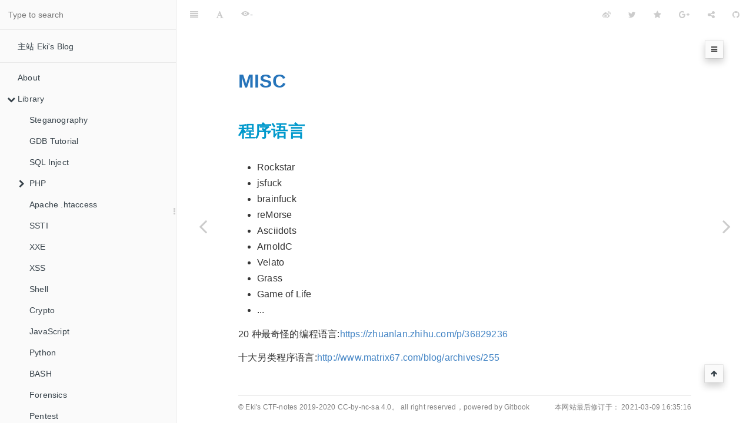

--- FILE ---
content_type: text/html; charset=utf-8
request_url: https://ctf.eki.im/library/misc.html
body_size: 6346
content:

<!DOCTYPE HTML>
<html lang="" >
    <head>
        <meta charset="UTF-8">
        <meta content="text/html; charset=utf-8" http-equiv="Content-Type">
        <title>MISC · Eki's CTF</title>
        <meta http-equiv="X-UA-Compatible" content="IE=edge" />
        <meta name="description" content="">
        <meta name="generator" content="GitBook 3.2.3">
        <meta name="author" content="Eki">
        
        
    
    <link rel="stylesheet" href="../gitbook/style.css">

    
            
                
                <link rel="stylesheet" href="../gitbook/gitbook-plugin-expandable-chapters/expandable-chapters.css">
                
            
                
                <link rel="stylesheet" href="../gitbook/gitbook-plugin-splitter/splitter.css">
                
            
                
                <link rel="stylesheet" href="../gitbook/gitbook-plugin-katex/katex.min.css">
                
            
                
                <link rel="stylesheet" href="../gitbook/gitbook-plugin-tbfed-pagefooter/footer.css">
                
            
                
                <link rel="stylesheet" href="../gitbook/gitbook-plugin-anchor-navigation-ex/style/plugin.css">
                
            
                
                <link rel="stylesheet" href="../gitbook/gitbook-plugin-search-plus/search.css">
                
            
                
                <link rel="stylesheet" href="../gitbook/gitbook-plugin-multipart/multipart.css">
                
            
                
                <link rel="stylesheet" href="../gitbook/gitbook-plugin-advanced-emoji/emoji-website.css">
                
            
                
                <link rel="stylesheet" href="../gitbook/gitbook-plugin-donate/plugin.css">
                
            
                
                <link rel="stylesheet" href="../gitbook/gitbook-plugin-pageview-count/plugin.css">
                
            
                
                <link rel="stylesheet" href="../gitbook/gitbook-plugin-code/plugin.css">
                
            
                
                <link rel="stylesheet" href="../gitbook/gitbook-plugin-lightbox/css/lightbox.min.css">
                
            
                
                <link rel="stylesheet" href="../gitbook/gitbook-plugin-auto-scroll-table/website.css">
                
            
                
                <link rel="stylesheet" href="../gitbook/gitbook-plugin-highlight/website.css">
                
            
                
                <link rel="stylesheet" href="../gitbook/gitbook-plugin-fontsettings/website.css">
                
            
                
                <link rel="stylesheet" href="../gitbook/gitbook-plugin-theme-comscore/test.css">
                
            
        

    

    
        
    
        
    
        
    
        
    
        
    
        
    

        
    
    
    <meta name="HandheldFriendly" content="true"/>
    <meta name="viewport" content="width=device-width, initial-scale=1, user-scalable=no">
    <meta name="apple-mobile-web-app-capable" content="yes">
    <meta name="apple-mobile-web-app-status-bar-style" content="black">
    <link rel="apple-touch-icon-precomposed" sizes="152x152" href="../gitbook/images/apple-touch-icon-precomposed-152.png">
    <link rel="shortcut icon" href="../gitbook/images/favicon.ico" type="image/x-icon">

    
    <link rel="next" href="../contest/" />
    
    
    <link rel="prev" href="protocol.html" />
    

    </head>
    <body>
        
<div class="book">
    <div class="book-summary">
        
            
<div id="book-search-input" role="search">
    <input type="text" placeholder="Type to search" />
</div>

            
                <nav role="navigation">
                


<ul class="summary">
    
    
    
        
        <li>
            <a href="https://ieki.xyz" target="_blank" class="custom-link">主站 Eki's Blog</a>
        </li>
    
    

    
    <li class="divider"></li>
    

    
        
        
    
        <li class="chapter " data-level="1.1" data-path="../">
            
                <a href="../">
            
                    
                    About
            
                </a>
            

            
        </li>
    
        <li class="chapter " data-level="1.2" data-path="./">
            
                <a href="./">
            
                    
                    Library
            
                </a>
            

            
            <ul class="articles">
                
    
        <li class="chapter " data-level="1.2.1" data-path="steganography.html">
            
                <a href="steganography.html">
            
                    
                    Steganography
            
                </a>
            

            
        </li>
    
        <li class="chapter " data-level="1.2.2" data-path="gdb-tutorial.html">
            
                <a href="gdb-tutorial.html">
            
                    
                    GDB Tutorial
            
                </a>
            

            
        </li>
    
        <li class="chapter " data-level="1.2.3" data-path="sqli.html">
            
                <a href="sqli.html">
            
                    
                    SQL Inject
            
                </a>
            

            
        </li>
    
        <li class="chapter " data-level="1.2.4" >
            
                <span>
            
                    
                    PHP
            
                </span>
            

            
            <ul class="articles">
                
    
        <li class="chapter " data-level="1.2.4.1" data-path="php/function.html">
            
                <a href="php/function.html">
            
                    
                    Functions
            
                </a>
            

            
        </li>
    
        <li class="chapter " data-level="1.2.4.2" data-path="php/protocol.html">
            
                <a href="php/protocol.html">
            
                    
                    Protocol
            
                </a>
            

            
        </li>
    
        <li class="chapter " data-level="1.2.4.3" data-path="php/ace.html">
            
                <a href="php/ace.html">
            
                    
                    ACE
            
                </a>
            

            
        </li>
    
        <li class="chapter " data-level="1.2.4.4" data-path="php/serialize.html">
            
                <a href="php/serialize.html">
            
                    
                    Serialize
            
                </a>
            

            
        </li>
    
        <li class="chapter " data-level="1.2.4.5" data-path="php/raw.html">
            
                <a href="php/raw.html">
            
                    
                    Raw
            
                </a>
            

            
        </li>
    

            </ul>
            
        </li>
    
        <li class="chapter " data-level="1.2.5" data-path="htaccess.html">
            
                <a href="htaccess.html">
            
                    
                    Apache .htaccess
            
                </a>
            

            
        </li>
    
        <li class="chapter " data-level="1.2.6" data-path="ssti.html">
            
                <a href="ssti.html">
            
                    
                    SSTI
            
                </a>
            

            
        </li>
    
        <li class="chapter " data-level="1.2.7" data-path="xxe.html">
            
                <a href="xxe.html">
            
                    
                    XXE
            
                </a>
            

            
        </li>
    
        <li class="chapter " data-level="1.2.8" data-path="xss.html">
            
                <a href="xss.html">
            
                    
                    XSS
            
                </a>
            

            
        </li>
    
        <li class="chapter " data-level="1.2.9" data-path="shell.html">
            
                <a href="shell.html">
            
                    
                    Shell
            
                </a>
            

            
        </li>
    
        <li class="chapter " data-level="1.2.10" data-path="crypto.html">
            
                <a href="crypto.html">
            
                    
                    Crypto
            
                </a>
            

            
        </li>
    
        <li class="chapter " data-level="1.2.11" data-path="js.html">
            
                <a href="js.html">
            
                    
                    JavaScript
            
                </a>
            

            
        </li>
    
        <li class="chapter " data-level="1.2.12" data-path="python.html">
            
                <a href="python.html">
            
                    
                    Python
            
                </a>
            

            
        </li>
    
        <li class="chapter " data-level="1.2.13" data-path="bash.html">
            
                <a href="bash.html">
            
                    
                    BASH
            
                </a>
            

            
        </li>
    
        <li class="chapter " data-level="1.2.14" data-path="forensics.html">
            
                <a href="forensics.html">
            
                    
                    Forensics
            
                </a>
            

            
        </li>
    
        <li class="chapter " data-level="1.2.15" data-path="pentest.html">
            
                <a href="pentest.html">
            
                    
                    Pentest
            
                </a>
            

            
        </li>
    
        <li class="chapter " data-level="1.2.16" data-path="protocol.html">
            
                <a href="protocol.html">
            
                    
                    Protocol
            
                </a>
            

            
        </li>
    
        <li class="chapter active" data-level="1.2.17" data-path="misc.html">
            
                <a href="misc.html">
            
                    
                    MISC
            
                </a>
            

            
        </li>
    

            </ul>
            
        </li>
    
        <li class="chapter " data-level="1.3" data-path="../contest/">
            
                <a href="../contest/">
            
                    
                    Contest
            
                </a>
            

            
            <ul class="articles">
                
    
        <li class="chapter " data-level="1.3.1" data-path="../contest/hackergame-2019.html">
            
                <a href="../contest/hackergame-2019.html">
            
                    
                    Hackergame 2019
            
                </a>
            

            
        </li>
    
        <li class="chapter " data-level="1.3.2" data-path="../contest/tsctf-j2019.html">
            
                <a href="../contest/tsctf-j2019.html">
            
                    
                    TSCTF-J 2019
            
                </a>
            

            
        </li>
    
        <li class="chapter " data-level="1.3.3" data-path="../contest/nctf2019.html">
            
                <a href="../contest/nctf2019.html">
            
                    
                    NCTF 2019
            
                </a>
            

            
        </li>
    
        <li class="chapter " data-level="1.3.4" data-path="../contest/isoon-2019.html">
            
                <a href="../contest/isoon-2019.html">
            
                    
                    ISOON 2019
            
                </a>
            

            
        </li>
    
        <li class="chapter " data-level="1.3.5" data-path="../contest/mrctf-2020.html">
            
                <a href="../contest/mrctf-2020.html">
            
                    
                    MRCTF 2020
            
                </a>
            

            
        </li>
    
        <li class="chapter " data-level="1.3.6" data-path="../contest/hfctf-2020.html">
            
                <a href="../contest/hfctf-2020.html">
            
                    
                    2020数字中国创新大赛虎符网络安全赛
            
                </a>
            

            
        </li>
    
        <li class="chapter " data-level="1.3.7" data-path="../contest/npuctf-2020.html">
            
                <a href="../contest/npuctf-2020.html">
            
                    
                    NPUCTF 2020
            
                </a>
            

            
        </li>
    
        <li class="chapter " data-level="1.3.8" data-path="../contest/gkctf-2020.html">
            
                <a href="../contest/gkctf-2020.html">
            
                    
                    GKCTF 2020
            
                </a>
            

            
        </li>
    
        <li class="chapter " data-level="1.3.9" data-path="../contest/sctf-2020.html">
            
                <a href="../contest/sctf-2020.html">
            
                    
                    SCTF 2020
            
                </a>
            

            
        </li>
    

            </ul>
            
        </li>
    
        <li class="chapter " data-level="1.4" data-path="../adworld/">
            
                <a href="../adworld/">
            
                    
                    ADworld
            
                </a>
            

            
            <ul class="articles">
                
    
        <li class="chapter " data-level="1.4.1" data-path="../adworld/misc-exercise-area.html">
            
                <a href="../adworld/misc-exercise-area.html">
            
                    
                    Misc Exercise Area
            
                </a>
            

            
        </li>
    
        <li class="chapter " data-level="1.4.2" data-path="../adworld/crypto-execrise-area.html">
            
                <a href="../adworld/crypto-execrise-area.html">
            
                    
                    Crypto Exercise Area
            
                </a>
            

            
        </li>
    
        <li class="chapter " data-level="1.4.3" data-path="../adworld/web-execrise-area.html">
            
                <a href="../adworld/web-execrise-area.html">
            
                    
                    Web Exercise Area
            
                </a>
            

            
        </li>
    
        <li class="chapter " data-level="1.4.4" data-path="../adworld/pwn-exercise-area.html">
            
                <a href="../adworld/pwn-exercise-area.html">
            
                    
                    PWN Exercise Area
            
                </a>
            

            
        </li>
    
        <li class="chapter " data-level="1.4.5" data-path="../adworld/reverse-execrise-area.html">
            
                <a href="../adworld/reverse-execrise-area.html">
            
                    
                    Reverse Exercise Area
            
                </a>
            

            
        </li>
    
        <li class="chapter " data-level="1.4.6" data-path="../adworld/easy_tornado.html">
            
                <a href="../adworld/easy_tornado.html">
            
                    
                    Easy Tornado
            
                </a>
            

            
        </li>
    
        <li class="chapter " data-level="1.4.7" data-path="../adworld/i-got-id-200.html">
            
                <a href="../adworld/i-got-id-200.html">
            
                    
                    i-got-id-200
            
                </a>
            

            
        </li>
    
        <li class="chapter " data-level="1.4.8" data-path="../adworld/ics-02.html">
            
                <a href="../adworld/ics-02.html">
            
                    
                    ics-02
            
                </a>
            

            
        </li>
    
        <li class="chapter " data-level="1.4.9" data-path="../adworld/ics-07.html">
            
                <a href="../adworld/ics-07.html">
            
                    
                    ics-07
            
                </a>
            

            
        </li>
    
        <li class="chapter " data-level="1.4.10" data-path="../adworld/shrine.html">
            
                <a href="../adworld/shrine.html">
            
                    
                    shrine
            
                </a>
            

            
        </li>
    
        <li class="chapter " data-level="1.4.11" data-path="../adworld/super_sqli.html">
            
                <a href="../adworld/super_sqli.html">
            
                    
                    super_sqli
            
                </a>
            

            
        </li>
    
        <li class="chapter " data-level="1.4.12" data-path="../adworld/web_php_unserialize.html">
            
                <a href="../adworld/web_php_unserialize.html">
            
                    
                    Web_php_unserialize
            
                </a>
            

            
        </li>
    
        <li class="chapter " data-level="1.4.13" data-path="../adworld/web_php_wrong_nginx_config.html">
            
                <a href="../adworld/web_php_wrong_nginx_config.html">
            
                    
                    web_php_wrong_nginx_config
            
                </a>
            

            
        </li>
    
        <li class="chapter " data-level="1.4.14" data-path="../adworld/web_python_template_injection.html">
            
                <a href="../adworld/web_python_template_injection.html">
            
                    
                    Web_python_template_injection
            
                </a>
            

            
        </li>
    
        <li class="chapter " data-level="1.4.15" data-path="../adworld/wtf.sh-150.html">
            
                <a href="../adworld/wtf.sh-150.html">
            
                    
                    wtf.sh-150
            
                </a>
            

            
        </li>
    
        <li class="chapter " data-level="1.4.16" data-path="../adworld/zhuanxv.html">
            
                <a href="../adworld/zhuanxv.html">
            
                    
                    Zhuanxv
            
                </a>
            

            
        </li>
    

            </ul>
            
        </li>
    
        <li class="chapter " data-level="1.5" data-path="../buuoj/">
            
                <a href="../buuoj/">
            
                    
                    BUUOJ
            
                </a>
            

            
            <ul class="articles">
                
    
        <li class="chapter " data-level="1.5.1" data-path="../buuoj/suctf-2019.html">
            
                <a href="../buuoj/suctf-2019.html">
            
                    
                    SUCTF 2019
            
                </a>
            

            
        </li>
    
        <li class="chapter " data-level="1.5.2" data-path="../buuoj/ciscn-northeast-2019.html">
            
                <a href="../buuoj/ciscn-northeast-2019.html">
            
                    
                    CISCN 2019 华北赛区
            
                </a>
            

            
        </li>
    
        <li class="chapter " data-level="1.5.3" data-path="../buuoj/ciscn-pre-2019.html">
            
                <a href="../buuoj/ciscn-pre-2019.html">
            
                    
                    CISCN 2019 初赛
            
                </a>
            

            
        </li>
    
        <li class="chapter " data-level="1.5.4" data-path="../buuoj/ciscn-final-2019.html">
            
                <a href="../buuoj/ciscn-final-2019.html">
            
                    
                    CISCN 2019 Final
            
                </a>
            

            
        </li>
    
        <li class="chapter " data-level="1.5.5" data-path="../buuoj/de1ctf-2019.html">
            
                <a href="../buuoj/de1ctf-2019.html">
            
                    
                    De1CTF 2019
            
                </a>
            

            
        </li>
    
        <li class="chapter " data-level="1.5.6" data-path="../buuoj/wangdingcup-2018.html">
            
                <a href="../buuoj/wangdingcup-2018.html">
            
                    
                    网鼎杯 2018
            
                </a>
            

            
        </li>
    
        <li class="chapter " data-level="1.5.7" data-path="../buuoj/wangdingcup-2019.html">
            
                <a href="../buuoj/wangdingcup-2019.html">
            
                    
                    网鼎杯 2019
            
                </a>
            

            
        </li>
    
        <li class="chapter " data-level="1.5.8" data-path="../buuoj/roarctf-2019.html">
            
                <a href="../buuoj/roarctf-2019.html">
            
                    
                    RoarCTF 2019
            
                </a>
            

            
        </li>
    
        <li class="chapter " data-level="1.5.9" data-path="../buuoj/0ctf-2016.html">
            
                <a href="../buuoj/0ctf-2016.html">
            
                    
                    0CTF 2019
            
                </a>
            

            
        </li>
    
        <li class="chapter " data-level="1.5.10" data-path="../buuoj/gxyctf-2019.html">
            
                <a href="../buuoj/gxyctf-2019.html">
            
                    
                    GXYCTF 2019
            
                </a>
            

            
        </li>
    
        <li class="chapter " data-level="1.5.11" data-path="../buuoj/hitcon-2017.html">
            
                <a href="../buuoj/hitcon-2017.html">
            
                    
                    Hitcon 2017
            
                </a>
            

            
        </li>
    
        <li class="chapter " data-level="1.5.12" data-path="../buuoj/jikedatiaozhan-2019.html">
            
                <a href="../buuoj/jikedatiaozhan-2019.html">
            
                    
                    极客大挑战2019
            
                </a>
            

            
        </li>
    
        <li class="chapter " data-level="1.5.13" data-path="../buuoj/lctf-2018.html">
            
                <a href="../buuoj/lctf-2018.html">
            
                    
                    LCTF 2018
            
                </a>
            

            
        </li>
    
        <li class="chapter " data-level="1.5.14" data-path="../buuoj/de1ctf-2019.html">
            
                <a href="../buuoj/de1ctf-2019.html">
            
                    
                    De1CTF 2019
            
                </a>
            

            
        </li>
    
        <li class="chapter " data-level="1.5.15" data-path="../buuoj/swpu-2019.html">
            
                <a href="../buuoj/swpu-2019.html">
            
                    
                    SWPU 2019
            
                </a>
            

            
        </li>
    
        <li class="chapter " data-level="1.5.16" data-path="../buuoj/suctf-2019.html">
            
                <a href="../buuoj/suctf-2019.html">
            
                    
                    SUCTF 2019
            
                </a>
            

            
        </li>
    
        <li class="chapter " data-level="1.5.17" data-path="../buuoj/bjdctf-2020.html">
            
                <a href="../buuoj/bjdctf-2020.html">
            
                    
                    BJDCTF 2020
            
                </a>
            

            
        </li>
    
        <li class="chapter " data-level="1.5.18" data-path="../buuoj/rctf-2015.html">
            
                <a href="../buuoj/rctf-2015.html">
            
                    
                    RCTF 2015
            
                </a>
            

            
        </li>
    
        <li class="chapter " data-level="1.5.19" data-path="../buuoj/bytectf-2019.html">
            
                <a href="../buuoj/bytectf-2019.html">
            
                    
                    ByteCTF 2019
            
                </a>
            

            
        </li>
    
        <li class="chapter " data-level="1.5.20" data-path="../buuoj/qiangwangbei-2019.html">
            
                <a href="../buuoj/qiangwangbei-2019.html">
            
                    
                    强网杯 2019
            
                </a>
            

            
        </li>
    
        <li class="chapter " data-level="1.5.21" data-path="../buuoj/ddctf-2019.html">
            
                <a href="../buuoj/ddctf-2019.html">
            
                    
                    DDCTF 2019
            
                </a>
            

            
        </li>
    
        <li class="chapter " data-level="1.5.22" data-path="../buuoj/eis-2019.html">
            
                <a href="../buuoj/eis-2019.html">
            
                    
                    EIS 2019
            
                </a>
            

            
        </li>
    
        <li class="chapter " data-level="1.5.23" data-path="../buuoj/vn-2020.html">
            
                <a href="../buuoj/vn-2020.html">
            
                    
                    V&N 2020
            
                </a>
            

            
        </li>
    
        <li class="chapter " data-level="1.5.24" data-path="../buuoj/fbctf-2019.html">
            
                <a href="../buuoj/fbctf-2019.html">
            
                    
                    FBCTF 2019
            
                </a>
            

            
        </li>
    
        <li class="chapter " data-level="1.5.25" data-path="../buuoj/gyctf-2020.html">
            
                <a href="../buuoj/gyctf-2020.html">
            
                    
                    GYCTF 2020
            
                </a>
            

            
        </li>
    
        <li class="chapter " data-level="1.5.26" data-path="../buuoj/bjd-2nd.html">
            
                <a href="../buuoj/bjd-2nd.html">
            
                    
                    BJDCTF 2nd
            
                </a>
            

            
        </li>
    
        <li class="chapter " data-level="1.5.27" data-path="../buuoj/fireshellctf-2020.html">
            
                <a href="../buuoj/fireshellctf-2020.html">
            
                    
                    FireShellCTF 2020
            
                </a>
            

            
        </li>
    
        <li class="chapter " data-level="1.5.28" data-path="../buuoj/gyctf-2020.html">
            
                <a href="../buuoj/gyctf-2020.html">
            
                    
                    GWCTF 2020
            
                </a>
            

            
        </li>
    
        <li class="chapter " data-level="1.5.29" data-path="../buuoj/watevrctf-2019.html">
            
                <a href="../buuoj/watevrctf-2019.html">
            
                    
                    WatervrCTF
            
                </a>
            

            
        </li>
    
        <li class="chapter " data-level="1.5.30" data-path="../buuoj/ciscn-southeast-2019.html">
            
                <a href="../buuoj/ciscn-southeast-2019.html">
            
                    
                    CISCN2019 华东南赛区
            
                </a>
            

            
        </li>
    
        <li class="chapter " data-level="1.5.31" data-path="../buuoj/bsidescf-2019.html">
            
                <a href="../buuoj/bsidescf-2019.html">
            
                    
                    BsidesCTF 2019
            
                </a>
            

            
        </li>
    
        <li class="chapter " data-level="1.5.32" data-path="../buuoj/rctf-2019.html">
            
                <a href="../buuoj/rctf-2019.html">
            
                    
                    RCTF 2019
            
                </a>
            

            
        </li>
    

            </ul>
            
        </li>
    
        <li class="chapter " data-level="1.6" data-path="../pwnable.kr/">
            
                <a href="../pwnable.kr/">
            
                    
                    pwnable.kr
            
                </a>
            

            
            <ul class="articles">
                
    
        <li class="chapter " data-level="1.6.1" data-path="../pwnable.kr/toddlers-bottle.html">
            
                <a href="../pwnable.kr/toddlers-bottle.html">
            
                    
                    Toddler's Bottle
            
                </a>
            

            
        </li>
    

            </ul>
            
        </li>
    
        <li class="chapter " data-level="1.7" data-path="../ethernaut/">
            
                <a href="../ethernaut/">
            
                    
                    Ethernaut
            
                </a>
            

            
        </li>
    
        <li class="chapter " data-level="1.8" data-path="../vulnhub/">
            
                <a href="../vulnhub/">
            
                    
                    Vulnhub
            
                </a>
            

            
            <ul class="articles">
                
    
        <li class="chapter " data-level="1.8.1" data-path="../vulnhub/dc-9.html">
            
                <a href="../vulnhub/dc-9.html">
            
                    
                    DC-9
            
                </a>
            

            
        </li>
    
        <li class="chapter " data-level="1.8.2" data-path="../vulnhub/five86-1.html">
            
                <a href="../vulnhub/five86-1.html">
            
                    
                    five86-1
            
                </a>
            

            
        </li>
    
        <li class="chapter " data-level="1.8.3" data-path="../vulnhub/wakanda.html">
            
                <a href="../vulnhub/wakanda.html">
            
                    
                    wakanda
            
                </a>
            

            
        </li>
    

            </ul>
            
        </li>
    

    

    <li class="divider"></li>

    <li>
        <a href="https://www.gitbook.com" target="blank" class="gitbook-link">
            Published with GitBook
        </a>
    </li>
</ul>


                </nav>
            
        
    </div>

    <div class="book-body">
        
            <div class="body-inner">
                
                    

<div class="book-header" role="navigation">
    

    <!-- Title -->
    <h1>
        <i class="fa fa-circle-o-notch fa-spin"></i>
        <a href=".." >MISC</a>
    </h1>
</div>




                    <div class="page-wrapper" tabindex="-1" role="main">
                        <div class="page-inner">
                            
<div class="search-plus" id="book-search-results">
    <div class="search-noresults">
    
                                <section class="normal markdown-section">
                                
                                <div id="anchor-navigation-ex-navbar"><i class="fa fa-navicon"></i><ul><li><span class="title-icon "></span><a href="#misc"><b></b>MISC</a></li><ul><li><span class="title-icon "></span><a href="#&#x7A0B;&#x5E8F;&#x8BED;&#x8A00;"><b></b>&#x7A0B;&#x5E8F;&#x8BED;&#x8A00;</a></li></ul></ul></div><a href="#misc" id="anchorNavigationExGoTop"><i class="fa fa-arrow-up"></i></a><h1 id="misc"><a name="misc" class="anchor-navigation-ex-anchor" href="#misc"><i class="fa fa-link" aria-hidden="true"></i></a>MISC</h1>
<h2 id="&#x7A0B;&#x5E8F;&#x8BED;&#x8A00;"><a name="&#x7A0B;&#x5E8F;&#x8BED;&#x8A00;" class="anchor-navigation-ex-anchor" href="#&#x7A0B;&#x5E8F;&#x8BED;&#x8A00;"><i class="fa fa-link" aria-hidden="true"></i></a>&#x7A0B;&#x5E8F;&#x8BED;&#x8A00;</h2>
<ul>
<li>Rockstar </li>
<li>jsfuck</li>
<li>brainfuck</li>
<li>reMorse</li>
<li>Asciidots</li>
<li>ArnoldC</li>
<li>Velato</li>
<li>Grass</li>
<li>Game of Life </li>
<li>...</li>
</ul>
<p>20 &#x79CD;&#x6700;&#x5947;&#x602A;&#x7684;&#x7F16;&#x7A0B;&#x8BED;&#x8A00;:<a href="https://zhuanlan.zhihu.com/p/36829236" target="_blank">https://zhuanlan.zhihu.com/p/36829236</a></p>
<p>&#x5341;&#x5927;&#x53E6;&#x7C7B;&#x7A0B;&#x5E8F;&#x8BED;&#x8A00;:<a href="http://www.matrix67.com/blog/archives/255" target="_blank">http://www.matrix67.com/blog/archives/255</a> </p>
<footer class="page-footer"><span class="copyright">&#xA9; Eki&apos;s CTF-notes 2019-2020 CC-by-nc-sa 4.0&#x3002; all right reserved&#xFF0C;powered by Gitbook</span><span class="footer-modification">&#x672C;&#x7F51;&#x7AD9;&#x6700;&#x540E;&#x4FEE;&#x8BA2;&#x4E8E;&#xFF1A;
2021-03-09 16:35:16
</span></footer> <link rel="stylesheet" type="text/css" href="https://storage.googleapis.com/app.klipse.tech/css/codemirror.css"> <script>     window.klipse_settings = {         selector: ".language-klipse, .lang-eval-clojure",         selector_eval_js: ".lang-eval-js",         selector_eval_python_client: ".lang-eval-python",         selector_eval_php: ".lang-eval-php",         selector_eval_scheme: ".lang-eval-scheme",         selector_eval_ruby: ".lang-eval-ruby",         selector_reagent: ".lang-reagent",        selector_google_charts: ".lang-google-chart",        selector_es2017: ".lang-eval-es2017",        selector_jsx: ".lang-eval-jsx",        selector_transpile_jsx: ".lang-transpile-jsx",        selector_render_jsx: ".lang-render-jsx",        selector_react: ".lang-react",        selector_eval_markdown: ".lang-render-markdown",        selector_eval_lambdaway: ".lang-render-lambdaway",        selector_eval_cpp: ".lang-eval-cpp",        selector_eval_html: ".lang-render-html",        selector_sql: ".lang-eval-sql",        selector_brainfuck: "lang-eval-brainfuck",        selector_js: ".lang-transpile-cljs"    }; </script> <script src="https://storage.googleapis.com/app.klipse.tech/plugin/js/klipse_plugin.js"></script>
                                
                                </section>
                            
    </div>
    <div class="search-results">
        <div class="has-results">
            
            <h1 class="search-results-title"><span class='search-results-count'></span> results matching "<span class='search-query'></span>"</h1>
            <ul class="search-results-list"></ul>
            
        </div>
        <div class="no-results">
            
            <h1 class="search-results-title">No results matching "<span class='search-query'></span>"</h1>
            
        </div>
    </div>
</div>

                        </div>
                    </div>
                
            </div>

            
                
                <a href="protocol.html" class="navigation navigation-prev " aria-label="Previous page: Protocol">
                    <i class="fa fa-angle-left"></i>
                </a>
                
                
                <a href="../contest/" class="navigation navigation-next " aria-label="Next page: Contest">
                    <i class="fa fa-angle-right"></i>
                </a>
                
            
        
    </div>

    <script>
        var gitbook = gitbook || [];
        gitbook.push(function() {
            gitbook.page.hasChanged({"page":{"title":"MISC","level":"1.2.17","depth":2,"next":{"title":"Contest","level":"1.3","depth":1,"path":"contest/README.md","ref":"contest/README.md","articles":[{"title":"Hackergame 2019","level":"1.3.1","depth":2,"path":"contest/hackergame-2019.md","ref":"contest/hackergame-2019.md","articles":[]},{"title":"TSCTF-J 2019","level":"1.3.2","depth":2,"path":"contest/tsctf-j2019.md","ref":"contest/tsctf-j2019.md","articles":[]},{"title":"NCTF 2019","level":"1.3.3","depth":2,"path":"contest/nctf2019.md","ref":"contest/nctf2019.md","articles":[]},{"title":"ISOON 2019","level":"1.3.4","depth":2,"path":"contest/isoon-2019.md","ref":"contest/isoon-2019.md","articles":[]},{"title":"MRCTF 2020","level":"1.3.5","depth":2,"path":"contest/mrctf-2020.md","ref":"contest/mrctf-2020.md","articles":[]},{"title":"2020数字中国创新大赛虎符网络安全赛","level":"1.3.6","depth":2,"path":"contest/hfctf-2020.md","ref":"contest/hfctf-2020.md","articles":[]},{"title":"NPUCTF 2020","level":"1.3.7","depth":2,"path":"contest/npuctf-2020.md","ref":"contest/npuctf-2020.md","articles":[]},{"title":"GKCTF 2020","level":"1.3.8","depth":2,"path":"contest/gkctf-2020.md","ref":"contest/gkctf-2020.md","articles":[]},{"title":"SCTF 2020","level":"1.3.9","depth":2,"path":"contest/sctf-2020.md","ref":"contest/sctf-2020.md","articles":[]}]},"previous":{"title":"Protocol","level":"1.2.16","depth":2,"path":"library/protocol.md","ref":"library/protocol.md","articles":[]},"dir":"ltr"},"config":{"plugins":["expandable-chapters","splitter","katex","tbfed-pagefooter","sitemap","theme-comscore","anchor-navigation-ex","-lunr","-search","search-plus","custom-favicon","ga","multipart","advanced-emoji","github","-sharing","sharing-plus","klipse","donate","pageview-count","code","lightbox","auto-scroll-table"],"styles":{"website":"styles/website.css","pdf":"styles/pdf.css","epub":"styles/epub.css","mobi":"styles/mobi.css","ebook":"styles/ebook.css","print":"styles/print.css"},"pluginsConfig":{"tbfed-pagefooter":{"copyright":"&copy Eki's CTF-notes 2019-2020 CC-by-nc-sa 4.0。","modify_label":"本网站最后修订于：","modify_format":"YYYY-MM-DD HH:mm:ss"},"github":{"url":"https://github.com/ekixu"},"splitter":{},"sharing-plus":{"qq":false,"all":["facebook","google","twitter","instapaper","linkedin","pocket","stumbleupon"],"douban":false,"facebook":true,"weibo":false,"instapaper":false,"whatsapp":false,"hatenaBookmark":false,"twitter":true,"messenger":false,"line":false,"vk":false,"pocket":true,"google":false,"viber":false,"stumbleupon":false,"qzone":false,"linkedin":false},"auto-scroll-table":{},"multipart":{},"code":{"copyButtons":true},"donate":{"alipay":"https://ctf.ieki.xyz/assets/images/alipay.jpg","alipayText":"支付宝打赏","button":"赏","title":"","wechat":"https://ctf.ieki.xyz/assets/images/wechat.jpg","wechatText":"微信打赏"},"katex":{},"fontsettings":{"theme":"white","family":"sans","size":2},"highlight":{},"anchor-navigation-ex":{"associatedWithSummary":false,"float":{"floatIcon":"fa fa-navicon","level1Icon":"fa fa-hand-o-right","level2Icon":"fa fa-hand-o-right","level3Icon":"fa fa-hand-o-right","showLevelIcon":false},"mode":"float","multipleH1":true,"pageTop":{"level1Icon":"","level2Icon":"","level3Icon":"","showLevelIcon":false},"printLog":false,"showGoTop":true,"showLevel":false},"favicon":"/assets/images/favicon.ico","sitemap":{"hostname":"https://ctf.ieki.xyz/"},"lightbox":{"jquery":true,"sameUuid":false},"theme-comscore":{},"pageview-count":{},"custom-favicon":{},"ga":{"configuration":"auto","token":"UA-156105693-2"},"klipse":{"myConfigKey":"it's the default value"},"advanced-emoji":{"embedEmojis":false},"sharing":{"qq":false,"all":["douban","facebook","google","instapaper","linkedin","twitter","weibo","messenger","qq","qzone","viber","whatsapp"],"douban":false,"facebook":false,"weibo":true,"twitter":true,"pocket":false,"google":true,"qzone":true},"theme-default":{"styles":{"website":"styles/website.css","pdf":"styles/pdf.css","epub":"styles/epub.css","mobi":"styles/mobi.css","ebook":"styles/ebook.css","print":"styles/print.css"},"showLevel":false},"expandable-chapters":{},"search-plus":{}},"theme":"default","author":"Eki","pdf":{"pageNumbers":true,"fontSize":12,"fontFamily":"Arial","paperSize":"a4","chapterMark":"pagebreak","pageBreaksBefore":"/","margin":{"right":62,"left":62,"top":56,"bottom":56}},"structure":{"langs":"LANGS.md","readme":"README.md","glossary":"GLOSSARY.md","summary":"SUMMARY.md"},"variables":{},"title":"Eki's CTF","links":{"sidebar":{"主站 Eki's Blog":"https://ieki.xyz"}},"gitbook":"*","description":"CTF笔记"},"file":{"path":"library/misc.md","mtime":"2021-03-09T08:35:16.468Z","type":"markdown"},"gitbook":{"version":"3.2.3","time":"2021-03-09T08:36:09.187Z"},"basePath":"..","book":{"language":""}});
        });
    </script>
</div>

        
    <script src="../gitbook/gitbook.js"></script>
    <script src="../gitbook/theme.js"></script>
    
        
        <script src="../gitbook/gitbook-plugin-expandable-chapters/expandable-chapters.js"></script>
        
    
        
        <script src="../gitbook/gitbook-plugin-splitter/splitter.js"></script>
        
    
        
        <script src="../gitbook/gitbook-plugin-search-plus/jquery.mark.min.js"></script>
        
    
        
        <script src="../gitbook/gitbook-plugin-search-plus/search.js"></script>
        
    
        
        <script src="../gitbook/gitbook-plugin-ga/plugin.js"></script>
        
    
        
        <script src="../gitbook/gitbook-plugin-github/plugin.js"></script>
        
    
        
        <script src="../gitbook/gitbook-plugin-sharing-plus/buttons.js"></script>
        
    
        
        <script src="../gitbook/gitbook-plugin-donate/plugin.js"></script>
        
    
        
        <script src="../gitbook/gitbook-plugin-pageview-count/plugin.js"></script>
        
    
        
        <script src="../gitbook/gitbook-plugin-code/plugin.js"></script>
        
    
        
        <script src="../gitbook/gitbook-plugin-lightbox/js/lightbox.min.js"></script>
        
    
        
        <script src="../gitbook/gitbook-plugin-auto-scroll-table/plugin.js"></script>
        
    
        
        <script src="../gitbook/gitbook-plugin-fontsettings/fontsettings.js"></script>
        
    
        
        <script src="../gitbook/gitbook-plugin-theme-comscore/test.js"></script>
        
    

    <script defer src="https://static.cloudflareinsights.com/beacon.min.js/vcd15cbe7772f49c399c6a5babf22c1241717689176015" integrity="sha512-ZpsOmlRQV6y907TI0dKBHq9Md29nnaEIPlkf84rnaERnq6zvWvPUqr2ft8M1aS28oN72PdrCzSjY4U6VaAw1EQ==" data-cf-beacon='{"version":"2024.11.0","token":"78101a299c864062acb9cd9bc7933069","r":1,"server_timing":{"name":{"cfCacheStatus":true,"cfEdge":true,"cfExtPri":true,"cfL4":true,"cfOrigin":true,"cfSpeedBrain":true},"location_startswith":null}}' crossorigin="anonymous"></script>
</body>
</html>



--- FILE ---
content_type: text/css; charset=utf-8
request_url: https://ctf.eki.im/gitbook/gitbook-plugin-multipart/multipart.css
body_size: -495
content:
.book .book-summary ul.summary li.part {
    padding-top: 0px;
}

.book .book-summary ul.summary li.part > ul.articles {
    padding-left: 0px;
}

.book .book-summary ul.summary li.part.divider {
    margin: 10px 15px 10px 15px;
}

.book .book-summary ul.summary li.part > span {
    font-style: italic;
    font-weight: bold;
    cursor: default;
    opacity: 1;
}


--- FILE ---
content_type: text/css; charset=utf-8
request_url: https://ctf.eki.im/gitbook/gitbook-plugin-advanced-emoji/emoji-website.css
body_size: -503
content:
/* adjusted for gitbook styling. original css from emojify.js */
.emoji {
  width: 1.3em;
  height: 1.3em;
  display: inline-block;
  margin-bottom: 0.2em;
  background-size: contain;
}

--- FILE ---
content_type: text/css; charset=utf-8
request_url: https://ctf.eki.im/gitbook/gitbook-plugin-donate/plugin.css
body_size: -114
content:
.gitbook-donate {
  padding: 10px 0; margin: 20px auto; width: 90%; text-align: center;
}

#rewardButton {
  cursor: pointer;
  border: 0;
  outline: 0;
  border-radius: 100%;
  padding: 0;
  margin: 0;
  letter-spacing: normal;
  text-transform: none;
  text-indent: 0px;
  text-shadow: none;
}
#rewardButton span {
  display: inline-block;
  width: 80px;
  height: 35px;
  line-height: 35px;
  border-radius: 5px;
  color: #fff;
  font-weight: 400;
  font-style: normal;
  font-variant: normal;
  font-stretch: normal;
  font-size: 18px;
  font-family: "Microsoft Yahei";
  background: #f44336;
}
#rewardButton span:hover {
  background: #f7877f;
}
#QR {
  padding-top: 20px;
}
#QR a {
  border: 0;
}
#QR img {
  width: 180px;
  max-width: 100%;
  display: inline-block;
  margin: 0.8em 2em 0 2em;
}
#wechat:hover p {
  animation: roll 0.1s infinite linear;
  -webkit-animation: roll 0.1s infinite linear;
  -moz-animation: roll 0.1s infinite linear;
}
#alipay:hover p {
  animation: roll 0.1s infinite linear;
  -webkit-animation: roll 0.1s infinite linear;
  -moz-animation: roll 0.1s infinite linear;
}
@-moz-keyframes roll {
  from {
    -webkit-transform: rotateZ(30deg);
    -moz-transform: rotateZ(30deg);
    -ms-transform: rotateZ(30deg);
    -o-transform: rotateZ(30deg);
    transform: rotateZ(30deg);
  }
  to {
    -webkit-transform: rotateZ(-30deg);
    -moz-transform: rotateZ(-30deg);
    -ms-transform: rotateZ(-30deg);
    -o-transform: rotateZ(-30deg);
    transform: rotateZ(-30deg);
  }
}
@-webkit-keyframes roll {
  from {
    -webkit-transform: rotateZ(30deg);
    -moz-transform: rotateZ(30deg);
    -ms-transform: rotateZ(30deg);
    -o-transform: rotateZ(30deg);
    transform: rotateZ(30deg);
  }
  to {
    -webkit-transform: rotateZ(-30deg);
    -moz-transform: rotateZ(-30deg);
    -ms-transform: rotateZ(-30deg);
    -o-transform: rotateZ(-30deg);
    transform: rotateZ(-30deg);
  }
}
@-o-keyframes roll {
  from {
    -webkit-transform: rotateZ(30deg);
    -moz-transform: rotateZ(30deg);
    -ms-transform: rotateZ(30deg);
    -o-transform: rotateZ(30deg);
    transform: rotateZ(30deg);
  }
  to {
    -webkit-transform: rotateZ(-30deg);
    -moz-transform: rotateZ(-30deg);
    -ms-transform: rotateZ(-30deg);
    -o-transform: rotateZ(-30deg);
    transform: rotateZ(-30deg);
  }
}
@keyframes roll {
  from {
    -webkit-transform: rotateZ(30deg);
    -moz-transform: rotateZ(30deg);
    -ms-transform: rotateZ(30deg);
    -o-transform: rotateZ(30deg);
    transform: rotateZ(30deg);
  }
  to {
    -webkit-transform: rotateZ(-30deg);
    -moz-transform: rotateZ(-30deg);
    -ms-transform: rotateZ(-30deg);
    -o-transform: rotateZ(-30deg);
    transform: rotateZ(-30deg);
  }
}


--- FILE ---
content_type: text/css; charset=utf-8
request_url: https://ctf.eki.im/gitbook/gitbook-plugin-pageview-count/plugin.css
body_size: -536
content:
.page-view-wrapper .btn{
  display: inline-block;
}
.page-view-counter{
  margin-left: -14px;
  font-size: 15px;
  display:inline-block;
}

--- FILE ---
content_type: text/css; charset=utf-8
request_url: https://ctf.eki.im/gitbook/gitbook-plugin-code/plugin.css
body_size: -334
content:
#code-textarea {
  height: 0;
  position: fixed;
  top: -1000px;
  width: 0;
}

.code-wrapper {
  position: relative;
}

.code-wrapper i {
  color: #c1c7cd;
  cursor: pointer;
  font-size: 12px;
  font-weight: bold;
  position: absolute;
  right: 1em;
  top: 1em;
}

.code-wrapper pre {
  background: #f7f8f9;
  border-radius: 3px;
  counter-reset: line;
  font-size: 15px;
}

.code-wrapper pre > code > span.code-line:before {
  counter-increment: line;
  color: #c1c7cd;
  content: counter(line);
  display: inline-block;
  font-size: 12px;
  margin-right: 1.5em;
  width: 1em;
}


--- FILE ---
content_type: text/css; charset=utf-8
request_url: https://ctf.eki.im/gitbook/gitbook-plugin-auto-scroll-table/website.css
body_size: -25
content:
table {
    width: 100%; /*表格宽度*/
    max-width: 65em; /*表格最大宽度，避免表格过宽*/
    border: 1px solid #dedede; /*表格外边框设置*/
    margin: 15px auto; /*外边距*/
    border-collapse: collapse; /*使用单一线条的边框*/
    empty-cells: show; /*单元格无内容依旧绘制边框*/
}
table th,
table td {
  height: 35px; /*统一每一行的默认高度*/
  border: 1px solid #dedede; /*内部边框样式*/
  padding: 0 10px; /*内边距*/
}

table th {
    font-weight: bold; /*加粗*/
    text-align: center !important; /*内容居中，加上 !important 避免被 Markdown 样式覆盖*/
    background: rgba(158,188,226,0.2); /*背景色*/
}

table tbody tr:nth-child(2n) {
    background: rgba(158,188,226,0.12); 
}

table tr:hover {
    background: #efefef; 
}

table th {
    white-space: nowrap; /*表头内容强制在一行显示*/
}

table td:nth-child(1) {
    white-space: nowrap; 
}

.table-area {
    overflow: auto;
}

--- FILE ---
content_type: application/javascript; charset=utf-8
request_url: https://ctf.eki.im/gitbook/gitbook-plugin-ga/plugin.js
body_size: -208
content:
require(["gitbook"], function(gitbook) {
    // Load analytics.js
    gitbook.events.bind("start", function(e, config) {
        (function(i,s,o,g,r,a,m){i['GoogleAnalyticsObject']=r;i[r]=i[r]||function(){
        (i[r].q=i[r].q||[]).push(arguments)},i[r].l=1*new Date();a=s.createElement(o),
        m=s.getElementsByTagName(o)[0];a.async=1;a.src=g;m.parentNode.insertBefore(a,m)
        })(window,document,'script','//www.google-analytics.com/analytics.js','ga');

        var cfg = config.ga;
        ga('create', cfg.token, cfg.configuration);
    });

    // Notify pageview
    gitbook.events.bind("page.change", function() {
        ga('send', 'pageview', window.location.pathname+window.location.search);
    });
});


--- FILE ---
content_type: application/javascript; charset=utf-8
request_url: https://ctf.eki.im/gitbook/gitbook-plugin-auto-scroll-table/plugin.js
body_size: -443
content:
(function() {
    [].slice.call(document.querySelectorAll('table')).forEach(function(el){
        var wrapper = document.createElement('div');
        wrapper.className = 'table-area';
        el.parentNode.insertBefore(wrapper, el);
        el.parentNode.removeChild(el);
        wrapper.appendChild(el);
    });
  })();
  

--- FILE ---
content_type: application/javascript; charset=utf-8
request_url: https://ctf.eki.im/gitbook/gitbook-plugin-search-plus/search.js
body_size: 1586
content:
require([
  'gitbook',
  'jquery'
], function (gitbook, $) {
  var MAX_DESCRIPTION_SIZE = 500
  var state = gitbook.state
  var INDEX_DATA = {}
  var usePushState = (typeof window.history.pushState !== 'undefined')

  // DOM Elements
  var $body = $('body')
  var $bookSearchResults
  var $searchList
  var $searchTitle
  var $searchResultsCount
  var $searchQuery

  // Throttle search
  function throttle (fn, wait) {
    var timeout

    return function () {
      var ctx = this
      var args = arguments
      if (!timeout) {
        timeout = setTimeout(function () {
          timeout = null
          fn.apply(ctx, args)
        }, wait)
      }
    }
  }

  function displayResults (res) {
    $bookSearchResults = $('#book-search-results')
    $searchList = $bookSearchResults.find('.search-results-list')
    $searchTitle = $bookSearchResults.find('.search-results-title')
    $searchResultsCount = $searchTitle.find('.search-results-count')
    $searchQuery = $searchTitle.find('.search-query')

    $bookSearchResults.addClass('open')

    var noResults = res.count == 0
    $bookSearchResults.toggleClass('no-results', noResults)

    // Clear old results
    $searchList.empty()

    // Display title for research
    $searchResultsCount.text(res.count)
    $searchQuery.text(res.query)

    // Create an <li> element for each result
    res.results.forEach(function (item) {
      var $li = $('<li>', {
        'class': 'search-results-item'
      })

      var $title = $('<h3>')

      var $link = $('<a>', {
        'href': gitbook.state.basePath + '/' + item.url + '?h=' + encodeURIComponent(res.query),
        'text': item.title,
        'data-is-search': 1
      })

      if ($link[0].href.split('?')[0] === window.location.href.split('?')[0]) {
        $link[0].setAttribute('data-need-reload', 1)
      }

      var content = item.body.trim()
      if (content.length > MAX_DESCRIPTION_SIZE) {
        content = content + '...'
      }
      var $content = $('<p>').html(content)

      $link.appendTo($title)
      $title.appendTo($li)
      $content.appendTo($li)
      $li.appendTo($searchList)
    })
    $('.body-inner').scrollTop(0)
  }

  function escapeRegExp (keyword) {
    // escape regexp prevserve word
    return String(keyword).replace(/([-.*+?^${}()|[\]\/\\])/g, '\\$1')
  }

  function query (keyword) {
    if (keyword == null || keyword.trim() === '') return
    keyword = keyword.toLowerCase()
    var results = []
    var index = -1
    for (var page in INDEX_DATA) {
      var store = INDEX_DATA[page]
      if (
        ~store.keywords.toLowerCase().indexOf(keyword) ||
        ~(index = store.body.toLowerCase().indexOf(keyword))
      ) {
        results.push({
          url: page,
          title: store.title,
          body: store.body.substr(Math.max(0, index - 50), MAX_DESCRIPTION_SIZE)
                    .replace(/^[^\s,.]+./, '').replace(/(..*)[\s,.].*/, '$1') // prevent break word
                    .replace(new RegExp('(' + escapeRegExp(keyword) + ')', 'gi'), '<span class="search-highlight-keyword">$1</span>')
        })
      }
    }
    displayResults({
      count: results.length,
      query: keyword,
      results: results
    })
  }

  function launchSearch (keyword) {
    // Add class for loading
    $body.addClass('with-search')
    $body.addClass('search-loading')

    function doSearch () {
      query(keyword)
      $body.removeClass('search-loading')
    }

    throttle(doSearch)()
  }

  function closeSearch () {
    $body.removeClass('with-search')
    $('#book-search-results').removeClass('open')
  }

  function bindSearch () {
    // Bind DOM
    var $body = $('body')

    // Launch query based on input content
    function handleUpdate () {
      var $searchInput = $('#book-search-input input')
      var keyword = $searchInput.val()

      if (keyword.length === 0) {
        closeSearch()
      } else {
        launchSearch(keyword)
      }
    }

    $body.on('keyup', '#book-search-input input', function (e) {
      if (e.keyCode === 13) {
        if (usePushState) {
          var uri = updateQueryString('q', $(this).val())
          window.history.pushState({
            path: uri
          }, null, uri)
        }
      }
      handleUpdate()
    })

    // Push to history on blur
    $body.on('blur', '#book-search-input input', function (e) {
      // Update history state
      if (usePushState) {
        var uri = updateQueryString('q', $(this).val())
        window.history.pushState({
          path: uri
        }, null, uri)
      }
    })
  }

  gitbook.events.on('start', function () {
    bindSearch()
    $.getJSON(state.basePath + '/search_plus_index.json').then(function (data) {
      INDEX_DATA = data
      showResult()
      closeSearch()
    })
  })

  // highlight
  var highLightPageInner = function (keyword) {
    $('.page-inner').mark(keyword, {
      'ignoreJoiners': true,
      'acrossElements': true,
      'separateWordSearch': false
    })

    setTimeout(function () {
      var mark = $('mark[data-markjs="true"]')
      if (mark.length) {
        mark[0].scrollIntoView()
      }
    }, 100)
  }

  function showResult () {
    var keyword, type
    if (/\b(q|h)=([^&]+)/.test(window.location.search)) {
      type = RegExp.$1
      keyword = decodeURIComponent(RegExp.$2)
      if (type === 'q') {
        launchSearch(keyword)
      } else {
        highLightPageInner(keyword)
      }
      $('#book-search-input input').val(keyword)
    }
  }

  gitbook.events.on('page.change', showResult)

  function updateQueryString (key, value) {
    value = encodeURIComponent(value)

    var url = window.location.href.replace(/([?&])(?:q|h)=([^&]+)(&|$)/, function (all, pre, value, end) {
      if (end === '&') {
        return pre
      }
      return ''
    })
    var re = new RegExp('([?&])' + key + '=.*?(&|#|$)(.*)', 'gi')
    var hash

    if (re.test(url)) {
      if (typeof value !== 'undefined' && value !== null) { return url.replace(re, '$1' + key + '=' + value + '$2$3') } else {
        hash = url.split('#')
        url = hash[0].replace(re, '$1$3').replace(/(&|\?)$/, '')
        if (typeof hash[1] !== 'undefined' && hash[1] !== null) { url += '#' + hash[1] }
        return url
      }
    } else {
      if (typeof value !== 'undefined' && value !== null) {
        var separator = url.indexOf('?') !== -1 ? '&' : '?'
        hash = url.split('#')
        url = hash[0] + separator + key + '=' + value
        if (typeof hash[1] !== 'undefined' && hash[1] !== null) { url += '#' + hash[1] }
        return url
      } else { return url }
    }
  }
  window.addEventListener('click', function (e) {
    if (e.target.tagName === 'A' && e.target.getAttribute('data-need-reload')) {
      setTimeout(function () {
        window.location.reload()
      }, 100)
    }
  }, true)
})


--- FILE ---
content_type: application/javascript; charset=utf-8
request_url: https://ctf.eki.im/gitbook/gitbook-plugin-theme-comscore/test.js
body_size: -512
content:
require(["gitbook"], function(gitbook) {
    gitbook.events.bind("page.change", function() {
        // do something
    });

    gitbook.events.bind("exercise.submit", function() {
        // do something
    });
});

--- FILE ---
content_type: application/javascript; charset=utf-8
request_url: https://ctf.eki.im/gitbook/gitbook-plugin-github/plugin.js
body_size: -405
content:
require([ 'gitbook' ], function (gitbook) {
    gitbook.events.bind('start', function (e, config) {
        var githubURL = config.github.url;

        gitbook.toolbar.createButton({
            icon: 'fa fa-github',
            label: 'GitHub',
            position: 'right',
            onClick: function() {
                window.open(githubURL)
            }
        });
    });
});


--- FILE ---
content_type: application/javascript; charset=utf-8
request_url: https://ctf.eki.im/gitbook/gitbook-plugin-pageview-count/plugin.js
body_size: 735
content:
var gitbook = window.gitbook;

/*
<!-- Start of CuterCounter Code -->
<a href="http://www.cutercounter.com/" target="_blank"><img src="http://www.cutercounter.com/hit.php?id=gmvufxqck&nd=1&style=116" border="0" alt="visitor counter"></a>
<!-- End of CuterCounter Code -->
*/

var iconSVg = '<svg t="1543310294340" \
            class="icon" style="" viewBox="0 0 1024 1024" version="1.1" \
            xmlns="http://www.w3.org/2000/svg" p-id="1104" xmlns:xlink="http://www.w3.org/1999/xlink" width="14" height="14"><defs><style type="text/css"></style></defs>\
            <path d="M512 416a96 96 0 1 0 0 192 96 96 0 0 0 0-192z m511.952 102.064c-0.016-0.448-0.064-0.864-0.096-1.296a8.16 8.16 0 0 0-0.08-0.656c0-0.32-0.064-0.624-0.128-0.928-0.032-0.368-0.064-0.736-0.128-1.088-0.032-0.048-0.032-0.096-0.032-0.144a39.488 39.488 0 0 0-10.704-21.536c-32.672-39.616-71.536-74.88-111.04-107.072-85.088-69.392-182.432-127.424-289.856-150.8-62.112-13.504-124.576-14.064-187.008-2.64-56.784 10.384-111.504 32-162.72 58.784-80.176 41.92-153.392 99.696-217.184 164.48-11.808 11.984-23.552 24.224-34.288 37.248-14.288 17.328-14.288 37.872 0 55.216 32.672 39.616 71.52 74.848 111.04 107.056 85.12 69.392 182.448 127.408 289.888 150.784 62.096 13.504 124.608 14.096 187.008 2.656 56.768-10.4 111.488-32 162.736-58.768 80.176-41.936 153.376-99.696 217.184-164.48 11.792-12 23.536-24.224 34.288-37.248 5.712-5.872 9.456-13.44 10.704-21.568l0.032-0.128a12.592 12.592 0 0 0 0.128-1.088c0.064-0.304 0.096-0.624 0.128-0.928l0.08-0.656 0.096-1.28c0.032-0.656 0.048-1.296 0.048-1.952l-0.096-1.968zM512 704c-106.032 0-192-85.952-192-192s85.952-192 192-192 192 85.968 192 192c0 106.048-85.968 192-192 192z"\
            fill="#CCC" p-id="1105"></path></svg>'

function requestCount(targetUrl) {
  return $.ajax('https://hitcounter.pythonanywhere.com/count',{
    data:{url:encodeURIComponent(targetUrl)},
  })
}

require(["gitbook", "jQuery"], function (gitbook, $) {

  function resetViewCount() {
    var bookHeader = $('.book-header')
    var lastChild = bookHeader.children().last()

    var renderWrapper = $('<div class="page-view-wrapper dropdown pull-left">\
        <span class="btn toggle-dropdown">'+ iconSVg + '</span>\
        <span class="page-view-counter" title="阅读数">-</span>\
      </div>')

    if(lastChild.length){
      renderWrapper.insertBefore(lastChild)
    }else{
      bookHeader.append(renderWrapper)
    }
    

    requestCount(location.href).then(function(data){
      renderWrapper.find('.page-view-counter').html(data)
    })
  }

  gitbook.events.bind("page.change", resetViewCount)
});

--- FILE ---
content_type: text/plain
request_url: https://www.google-analytics.com/j/collect?v=1&_v=j102&a=1669364734&t=pageview&_s=1&dl=https%3A%2F%2Fctf.eki.im%2Flibrary%2Fmisc.html&dp=%2Flibrary%2Fmisc.html&ul=en-us%40posix&dt=MISC%20%C2%B7%20Eki%27s%20CTF&sr=1280x720&vp=1280x720&_u=IEBAAEABAAAAACAAI~&jid=989009138&gjid=1571578889&cid=878568060.1767559983&tid=UA-156105693-2&_gid=679255207.1767559983&_r=1&_slc=1&z=515259632
body_size: -449
content:
2,cG-LSD942BRJL